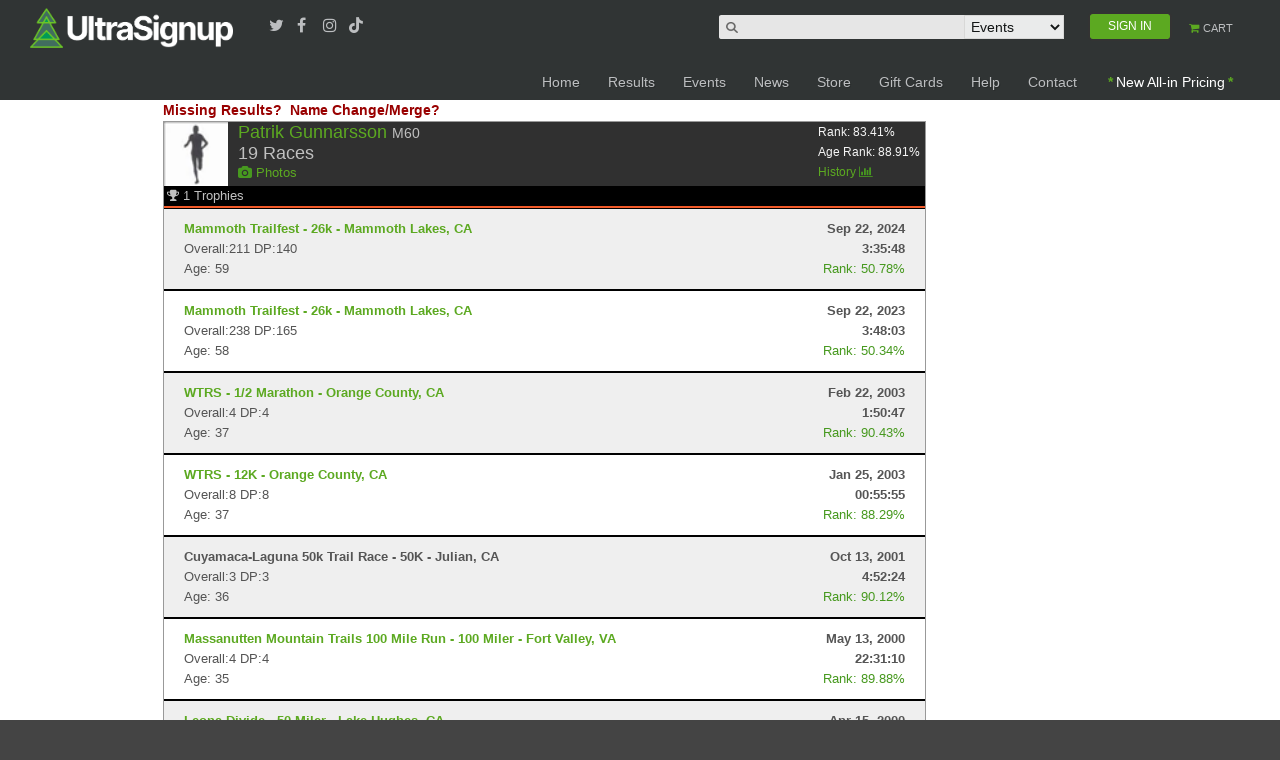

--- FILE ---
content_type: text/html; charset=utf-8
request_url: https://ultrasignup.com/results_participant.aspx?fname=Patrik&lname=Gunnarsson&age=0
body_size: 54448
content:


<!DOCTYPE html>
<!--[if lt IE 7]> <html class="no-js lt-ie9 lt-ie8 lt-ie7" lang="en-US"> <![endif]-->
<!--[if IE 7]>    <html class="no-js lt-ie9 lt-ie8" lang="en-US"> <![endif]-->
<!--[if IE 8]>    <html class="no-js lt-ie9" lang="en-US"> <![endif]-->
<!--[if gt IE 8]><!-->
<html class="no-js" lang="en-US">
<!--<![endif]-->
<head id="Head1">
    
    <script async src="https://www.googletagmanager.com/gtag/js?id=G-PT8E0MGP5M"></script> <script> window.dataLayer = window.dataLayer || []; function gtag() { dataLayer.push(arguments); } gtag('js', new Date()); gtag('config', 'G-PT8E0MGP5M'); </script>

    <meta http-equiv="X-UA-Compatible" content="IE=edge,chrome=1" /><meta charset="UTF-8" /><meta name="viewport" content="width=device-width" /><meta name="facebook-domain-verification" content="7y8umaxsec4am4mzy92axon5doabjm" /><title>
	Patrik Gunnarsson's Results
</title><link href="/favicon.ico" rel="shortcut icon" /><link rel="stylesheet" type="text/css" href="/css/jquery-ui.min.css" /><link rel="stylesheet" type="text/css" href="/css/jquery-ui.structure.min.css" /><link rel="stylesheet" type="text/css" href="/css/jquery-ui.theme.min.css" /><link rel="stylesheet" type="text/css" href="/css/mobilemenu.css" /><link rel="stylesheet" href="https://cdnjs.cloudflare.com/ajax/libs/font-awesome/5.15.3/css/all.min.css" integrity="sha512-iBBXm8fW90+nuLcSKlbmrPcLa0OT92xO1BIsZ+ywDWZCvqsWgccV3gFoRBv0z+8dLJgyAHIhR35VZc2oM/gI1w==" crossorigin="anonymous" /><link href="/css/style.css" rel="stylesheet"/>
<link href="/css/acorn.css" rel="stylesheet"/>
<link href="/css/aurnik.css" rel="stylesheet"/>
<link href="/css/autocomplete.css" rel="stylesheet"/>
<link href="/css/standardHeader.css" rel="stylesheet"/>
<link href="/css/ultra_grid.css" rel="stylesheet"/>
<link href="/css/maincolors.css" rel="stylesheet"/>


    <script src="/js/jquery-3.4.1.min.js"></script>
    <script src="/js/jquery-ui.min.js"></script>

    <link href="//maxcdn.bootstrapcdn.com/font-awesome/4.7.0/css/font-awesome.min.css" rel="stylesheet" /><script src="/js/jquery.watermarkinput.js"></script>
<script src="/js/main.js"></script>
<script src="/js/standardHeader.js"></script>
<script src="/js/jquery.cookie.js"></script>
<script src="/js/modernizr.js"></script>

    <script type="text/javascript">
        var acornSettings = {
            contentFullWidth: 1200,
            breakpoint_1: 479,
            breakpoint_2: 767
        };
    </script>
    <script async src="https://pagead2.googlesyndication.com/pagead/js/adsbygoogle.js?client=ca-pub-4617811577796899"
        crossorigin="anonymous"></script>
    <meta property='og:image' content='https://ultrasignup.com/images/logo-square-icon.png?v=2'/><meta property='og:type' content='website' /><meta property='fb:app_id' content='49756531680' />
    <meta name="robots" content="noindex, nofollow">
     <style type="text/css">
	    .altrow{background-color:#EFEFEF;}
        .upcoming{background-color:#E0F8E6;}
        .rowlines{border-top:1px solid black;border-bottom:1px solid black;}
        .dnf{background-color:#f4e4e4;color:#754f4f}
        .dnf.a{color:#754f4f}
        .dns{background-color:#f7f2dc;color:#655d3d}
        .dns.a{color:#655d3d}
        .dq{background-color:#E55451;color:#efefef;}
        .uf{background-color:#EFEFEF;color:#754f4f}
        .panel .row:first-child{/*background-color:#fff;*//*border-top:1px solid black;*/}
	    #presults th{background-color:#E3E3E3; color:#666666;font-size:13px; font-family:Tahoma; font-weight:bold;}
	    #presults{border:solid 1px #999999;}
        .groupheader{background-color:#303030;}
        .groupheader tr td{padding:4px;}	    
        .accomplishments{background-color:black; border-bottom: 2px solid #f15a29;}
        .fake_link{color:#47991f;}
        .hidelink {color: #555555;}
         .location { font-size:12px;color:#c0c0c0;}
        #LoadingImage{
                position: fixed;
                top: 0;
                left: 0;
                height:100%;
                width:100%;
                z-index: 9999999;
                background-color:#000;
                /*background-image: url('/images/loading-bgr.gif');*/
                opacity: 1;
                filter: alpha(opacity=100); /* ie */
                -moz-opacity: 1; /* mozilla */
                display:none;
            }
         .question_text {
              font-size:14px;
              color: #990000;
              font-weight:bold;
         }

         .icon-trophy{padding-left:3px}

    </style>

    <script src="/js/date.js"></script>
    <script src="/js/knockout-2.3.0.js"></script>
    <script src="js/d3.min.js"></script>
    <link href="css/visualizer_style.css" media="all" rel="stylesheet" type="text/css" />
    <link href="css/visualizer_print.css" media="print" rel="stylesheet" type="text/css" />

    <link href="css/lightgallery.min.css" rel="stylesheet" />
    <link href="css/lightslider.css" rel="stylesheet" />

    <script src="js/lightgallery.min.js"></script>
    <script src="js/lightslider.js"></script>
    <script>
        var champ = 1;
    </script>

</head>
<body>

    <!--Message-->
    

    
   

    <div id="page-top"></div>
    <div id="page" class="page-wrap">
        <header id="header" class="header site-header">
            <div class="header-top panel bg-dark top-band">
                <section class="nav">
                    <!-- We can also insert any logo here     -->
                    <div class="logo">
                        <a class="header-mobile-logo-link" href="/default.aspx" title="UltraSignup">
                            <img src="/images/usu_logo.png" alt="UltraSignup logo"></a>
                    </div>

                    <!--  checkbox to control the icon's state    -->
                    <input id="menu-toggle" type="checkbox" />
                    <label class='menu-button-container' for="menu-toggle">
                        <div class='menu-button'></div>
                    </label>
                    <!--  main menu    -->
                    <ul class="menu">

                        <li class="">
                            <a href="/default.aspx" class="">Home</a>
                        </li>
                        <li class="">
                            <a href="/results/search.aspx" class="">Results</a>
                        </li>
                        <li class="">
                            <a href="/events/search.aspx" class="">Events</a>
                        </li>
                        <li class="">
                            <a href="https://news.ultrasignup.com" class="" target="_blank">News</a>
                        </li>
                        <li class="">
                            <a href="https://store.ultrasignup.com " class="" target="_blank">Store</a>
                        </li>
                        <li class="">
                            <a href="https://ultrasignup.cashstar.com" class="" id="giftCardLink" target="_blank">Gift Cards</a>
                        </li>
                        <li class="">
                            <a href="https://help.ultrasignup.com/" class="" target="_blank">Help</a>
                        </li>
                        <li class="">
                            <a href="/contact.aspx" class="" id="lnkContact">Contact</a>
                        </li>
                        <li class="hr-line"></li>
                        <li class="">
                            <a href="/members/login2.aspx?ReturnUrl=https%3a%2f%2fultrasignup.com%2fdefault.aspx"  class="mobilenavi-signin " id="lnkSignIn">SIGN IN</a>
                        </li>
                        <li class="">
                            <a href="/shopping_cart.aspx" class=""><i class="icon-shopping-cart icon-color"></i>CART</a>
                        </li>
                    </ul>

                </section>

                <div class="container">
                    <div class="unit-content" style="text-align: left">
                        <a class="header-main-logo-link" href="/default.aspx" title="UltraSignup">
                            <img src="/images/usu_logo.png" alt="UltraSignup logo"></a>
                        <div class="header-top-social-links">
                            <a class="tooltip" href="https://www.twitter.com/ultrasignup" title="UltraSignup Twitter" target="_blank"><i class="icon icon-twitter"></i><span class="label">Twitter</span></a>
                            <a class="tooltip" href="https://www.facebook.com/ultrasignup" title="UltraSignup Facebook" target="_blank"><i class="icon icon-facebook"></i><span class="label">Facebook</span></a>
                            <a class="tooltip" href="https://www.instagram.com/ultrasignup" title="UltraSignup Instagram" target="_blank"><i class="fa-instagram icon-small"></i><span class="label">Instagram</span></a>
                            <a class="tooltip" href="https://www.tiktok.com/@ultrasignup" title="UltraSignup Tiktok" target="_blank">&nbsp&nbsp<i class="fab fa-tiktok"></i> <span class="label">Tiktok</span></a>
                        </div>
                        <div id="header-top-search" class="header-top-search">
                            <div id="navHeader" class='unsigned'>
                                <ul id="navTabs">
                                    <li id="navSearch" class="navBlock searchMid">
                                        <div class="navInputs">
                                            <div id="navSearchInputBg">
                                            </div>
                                            <input id="navSearchInput" value="" name="search" />
                                            <div id="navSearchType">
                                                <select id="navSearchTypeSelect">
                                                    <option value='1'>Events</option>
                                                    <option value='2'>Participants</option>
                                                </select>
                                            </div>
                                        </div>
                                    </li>
                                    <li id="navAccount" class="navBlock"><a href='/members/login2.aspx?ReturnUrl=https%3a%2f%2fultrasignup.com%2fresults_participant.aspx%3ffname%3dPatrik%26lname%3dGunnarsson%26age%3d0' class='tabOff' id='lblSignIn'><div class='tabBody'><span class='tabTitle tabTitleSignin'>SIGN IN</span></div></a></li>
                                    <li id='navCart' class='navBlockExpandable navBlock navBlockDouble'><a href="/shopping_cart.aspx" class="tabOff">
                                        <div class='tabBody shopping-cart-text'>
                                            <span class='tabTitleSmallTop'><i class="icon-shopping-cart icon-color"></i> CART</span>
                                        </div>
                                    </a></li>
                                </ul>
                            </div>
                        </div>
                    </div>
                </div>
                <div class="container mobile-search">
                    <div class="unit-content">
                        <div>
                            <div class='unsigned'>
                                <div>
                                    <div class="navBlock">
                                        <form name="searchForm" id="searchForm1" autocomplete="off" method="get">
                                            <div class="navInputs" style="margin-top: 15px; text-align: center;">
                                                <div id="navSearchInputBg1">
                                                </div>
                                                <input id="navSearchInputMob" name="search" class="mobile-search-bar" />
                                                <div id="navSearchTypeMob" style="display: inline; margin-left: -2px;">
                                                    <select id="navSearchTypeSelectMob" class="mobile-search-list">
                                                        <option value='1'>Events</option>
                                                        <option value='2'>Participants</option>
                                                    </select>
                                                </div>
                                            </div>
                                        </form>
                                    </div>
                                </div>
                            </div>
                        </div>
                    </div>
                </div>
            </div>
            <!--Hidden field to check user loggedin-->
            <input name="ctl00$hdnUser" type="hidden" id="hdnUser" value="false" />
            
            <!-- End of header top -->
            

            <!-- Main header start -->

            <div id="header-main" class="header-main">
                <div class="container" style="max-width: 1600px">
                    <div class="unit-content">
                        <!-- Main navigation start -->
                        <nav class="header-main-nav">
                            <ul id="header-main-menu" class="header-main-menu">
                                <li>
                                    <a href="/default.aspx">Home</a>
                                </li>
                                
                                <li>
                                    <a href="/results/search.aspx">Results</a>
                                </li>
                                <li>
                                    <a href="/events/search.aspx">Events</a>
                                </li>
                                <li>
                                    <a href="https://news.ultrasignup.com" target="_blank">News</a>
                                </li>
                                <li>
                                    <a href="https://store.ultrasignup.com " target="_blank">Store</a>
                                </li>
                                <li>
                                    <a href="https://ultrasignup.cashstar.com" id="giftCardLink" target="_blank">Gift Cards</a>
                                </li>
                                <li>
                                    <a href="https://help.ultrasignup.com/hc/en-us/" target="_blank">Help</a>
                                </li>
                                <li>
                                    <a href="/contact.aspx" id="lnkContact">Contact</a>
                                </li>
                                <li>
                                    <a class="highlight__all-in-prices" href="https://help.ultrasignup.com/hc/en-us/articles/30339314302733-New-Pricing-Display-Regulations" target="_blank">New All-in Pricing</a>
</li>
                            </ul>
                        </nav>
                    </div>
                </div>
            </div>

            
        </header>
        <div>

            
<div class="panel"  style="background-color:#000">
    <div class="container" >
        <div class="row">
            <div class="unit-1" >
                <div class="unit-4-5 text-center">
                    <!-- Participant Results Banner [async] -->
                    <script type="text/javascript">if (!window.AdButler){(function(){var s = document.createElement("script"); s.async = true; s.type = "text/javascript";s.src = 'https://servedbyadbutler.com/app.js';var n = document.getElementsByTagName("script")[0]; n.parentNode.insertBefore(s, n);}());}</script>
                    <script type="text/javascript">
                    var AdButler = AdButler || {}; AdButler.ads = AdButler.ads || [];
                    var abkw = window.abkw || '';
                    var plc297506 = window.plc297506 || 0;
                    document.write('<'+'div id="placement_297506_'+plc297506+'"></'+'div>');
                    AdButler.ads.push({handler: function(opt){ AdButler.register(169302, 297506, [763,120], 'placement_297506_'+opt.place, opt); }, opt: { place: plc297506++, keywords: abkw, domain: 'servedbyadbutler.com', click:'CLICK_MACRO_PLACEHOLDER' }});
                    </script>
                </div>   
                    <div class="unit-1-5"></div>
            </div>
        </div>
    </div>
</div>

    <div class="panel">
        <div class="container">
            <div class="row">
                <div class="container"> 

                    <div class="row">
                        <div class="unit-4-5">   
 




                             <div class="row">
                                    <div class="unit-1-2">
                                        <a href="/events/results_request.aspx" class="question_text">Missing Results?</a>&nbsp;&nbsp;<a href="/members/name_change.aspx" class="question_text">Name Change/Merge?</a>
                                            <img id="LoadingChartImage" style=" display:none; width:20px;height:20px;" src="/images/ajax-loader.gif" />&nbsp;
                                    </div>
                                    <div class="unit-1-2 text-right">   
                                        
                                    </div>
                                </div>   
                                <div class="row">
                                    <div class="unit-1">   
                                        <div id="presults">
                                            <div class="panel">
                                                <span id="ContentPlaceHolder1_lblErrorMessage" class="errormessage"></span>
                                                
                                                <dl class="accordion_non" style="margin:0px;" data-bind="foreach: people">
                                                    <dt data-bind="attr: { class: ($index() == 0) ? 'accordion-heading active' : 'accordion-heading' }" style="font-weight:normal;">
                                                        <div class="groupheader panel row">
                                                            <div style="width:100%;">
                                                                <div>
                                                                    <div class="row">
                                                                        <div class="pull-left noMargin">
                                                                            <img alt="" data-bind="attr: { src: 'https://s3.amazonaws.com/img.ultrasignup.com/' + ImageId + '_2.jpg' }"  style="width: 64px;">
                                                                        </div>
                                                                        <div class="pull-left noMargin" style="padding-left:10px;">
                                                                            <div class="row">
                                                                                <div class="unit-1" style="color:#ffffff;font-size:18px;"><a href="#"><span data-bind="text: FirstName + ' ' + LastName"></span></a> <span style="color:#c0c0c0;font-size:14px;">
                                                                                      <span data-bind=" text: (Age>0 ? Gender + Age :'')"></span>
                                                                                    </span></div>
                                                                            </div>
                                                                            <div class="row">
                                                                                <div style="font-size:18px;color:#c0c0c0;"><span data-bind="text: Results.length"></span>  Races</div>
                                                                            </div>
                                                                            <div class="row">
                                                                                <a data-bind="attr: { href: '/members/photos.aspx?pid=' + Id }"><i class='icon-camera'></i> Photos</a>
                                                                            </div>
                                                                        </div>
                                                                        <div class="pull-right noMargin fake_link" style="color:#F4F4F4;padding-right:5px;font-size:12px">
                                                                            <a class="edit-link" data-bind="attr: { href: '/admin/admin_participant.aspx?pid=' + Id }" style="text-decoration:none"><i class='icon-edit icon-light' style='color:#c0c0c0;'></i> edit</a>
                                                                            Rank: <span data-bind="    text: (Rank * 100).toFixed(2)"></span>%
                                                                            <br />
                                                                            Age Rank: <span data-bind="    text: (AgeRank * 100).toFixed(2)"></span>%<br />
                                                                            <a data-bind="attr: { onclick: 'getChartData(' + Id + ')' }">History <i class='icon-bar-chart'></i></a>
                                                                        </div>
                                                                    </div>
                                                                    <div class="row visualizer_parent">
                                                                        <div data-bind="attr: { id: 'chart' + Id}" ></div>
                                                                        <div data-bind="attr: { id: 'credit' + Id }" class="credits" style="display:none">Special thanks to <a target="_blank" href="https://ultrasignup.com/results_participant.aspx?fname=Aaron&lname=Schwartzbard">Aaron Schwartzbard</a> for this contribution.</div>
                                                                    </div>
                                                                </div>
                                                            </div>
                                                            

                                                        </div>

                                                        <!-- ko if: TrophyCount>0 -->
                                                        <div class="row accomplishments" data-bind="attr: { onclick: 'getAccoladeData(' + Id + ')' }">
                                                            <i class='icon-trophy' style="color:#c0c0c0" title="trophies"></i> <span style="color:#c0c0c0" data-bind="text: TrophyCount"></span> <span style="color:#c0c0c0">Trophies</span> 
                                                            <div data-bind="attr: { id: 'accolades' + Id }"  style="display:none;padding-left:10px;padding-bottom:10px;overflow: auto;"  ></div>
                                                        </div>
                                                       <!-- /ko -->

                                                    </dt>
                                                    <dd class="accordion-content" style="display: block;padding:0px;" data-bind="foreach: Results">

                                                        <!-- ko if: status==-1 -->
                                                            <div class='rowlines upcoming' style="padding: 10px 20px;">
                                                                <div class="row">
                                                                    <div class="pull-left noMargin">
                                                                        <!-- ko if: drilldown==1 || 0==1 -->
                                                                        <a data-bind="attr: { href: '/entrants_event.aspx?did=' + event_distance_id + '#id' + $parent.Id }" ><strong data-bind="    text: eventname + ' - ' + city + ', ' + state"></strong></a>
                                                                        <!-- /ko -->
                                                                        <!-- ko if: drilldown==0 -->
                                                                            <strong data-bind="text: eventname + ' - ' + city + ', ' + state"></strong>
                                                                        <!-- /ko -->
                                                                    </div>
                                                                    <div class="pull-right noMargin hidelink">
                                                                        <strong data-bind='text: new Date.parse(eventdate).toString("MMM d, yyyy")'></strong>
                                                                    </div>
                                                                </div>
                                                                <div class="row">
                                                                    <div class="pull-left noMargin hidelink">
                                                                    </div>
                                                                    <div class="pull-right noMargin hidelink">
                                                                    </div>
                                                                </div>
                                                            </div>
                                                        <!-- /ko -->
                                                        <!-- ko if: status==2 -->
                                                            <div class='rowlines dnf' style="padding: 10px 20px;">
                                                                <div class="row">
                                                                    <div class="pull-left noMargin">
                                                                        <!-- ko if: drilldown==1 || 0==1 -->
                                                                        <a  class='dnf' data-bind="attr: { href: '/results_event.aspx?did=' + event_distance_id + '#id' + $parent.Id }" ><strong data-bind="    text: eventname + ' - ' + city + ', ' + state"></strong> - DNF</a>
                                                                        <!-- /ko -->
                                                                        <!-- ko if: drilldown==0 -->
                                                                            <strong data-bind="text: eventname + ' - ' + city + ', ' + state"></strong>
                                                                        <!-- /ko -->
                                                                    </div>
                                                                    <div class="pull-right noMargin hidelink">
                                                                        <strong  class='dnf' data-bind='text: new Date.parse(eventdate).toString("MMM d, yyyy")'></strong>
                                                                    </div>
                                                                </div>
                                                                <div class="row">
                                                                    <div class="pull-left noMargin hidelink">
                                                                    </div>
                                                                    <div class="pull-right noMargin hidelink">
                                                                    </div>
                                                                </div>
                                                            </div>
                                                        <!-- /ko -->
                                                        <!-- ko if: status==3 -->
                                                            <div class='rowlines dns' style="padding: 10px 20px;">
                                                                <div class="row">
                                                                    <div class="pull-left noMargin">
                                                                        <!-- ko if: drilldown==1 -->
                                                                            <a  class='dns' data-bind="attr: { href: '/results_event.aspx?did=' + event_distance_id + '#id' + $parent.Id }" ><strong data-bind="    text: eventname + ' - ' + city + ', ' + state"></strong> - DNS</a>
                                                                        <!-- /ko -->
                                                                        <!-- ko if: drilldown==0 -->
                                                                            <strong data-bind="text: eventname + ' - ' + city + ', ' + state"></strong>
                                                                        <!-- /ko -->
                                                                    </div>
                                                                    <div class="pull-right noMargin hidelink">
                                                                        <strong  class='dns' data-bind='text: new Date.parse(eventdate).toString("MMM d, yyyy")'></strong>
                                                                    </div>
                                                                </div>
                                                                <div class="row">
                                                                    <div class="pull-left noMargin hidelink">
                                                                    </div>
                                                                    <div class="pull-right noMargin hidelink">
                                                                    </div>
                                                                </div>
                                                            </div>
                                                        <!-- /ko -->
                                                        <!-- ko if: status==4 -->
                                                            <div class='rowlines altrow' style="padding: 10px 20px;">
                                                                <div class="row">
                                                                    <div class="pull-left noMargin">
                                                                        <!-- ko if: drilldown==1 -->
                                                                            <a class="altrow" data-bind="attr: { href: '/results_event.aspx?did=' + event_distance_id + '#id' + $parent.Id }" ><strong data-bind="text: eventname + ' - ' + city + ', ' + state"></strong> </a>
                                                                        <!-- /ko -->
                                                                        <!-- ko if: drilldown==0 -->
                                                                            <strong data-bind="text: eventname + ' - ' + city + ', ' + state"></strong>
                                                                        <!-- /ko -->
                                                                    </div>
                                                                    <div class="pull-right noMargin hidelink">
                                                                        <strong data-bind='text: new Date.parse(eventdate).toString("MMM d, yyyy")'></strong>
                                                                    </div>
                                                                </div>
                                                                <div class="row">
                                                                    <div class="pull-right noMargin hidelink"><strong data-bind="text: time"></strong>
                                                                    </div>
                                                                </div>
                                                               
                                                                 <div class="row panel">
                                                               <div class="pull-right noMargin fake_link">
                                                                   Unofficial
                                                                </div>
                                                            </div>
                                                            </div>
                                                        <!-- /ko -->
                                                        <!-- ko if: status==6 -->
                                                            <div class='rowlines uf' style="padding: 10px 20px;">
                                                                <div class="row">
                                                                    <div class="pull-left noMargin">
                                                                        <!-- ko if: drilldown==1 -->
                                                                            <a class="uf" data-bind="attr: { href: '/results_event.aspx?did=' + event_distance_id + '#id' + $parent.Id }" ><strong data-bind="text: eventname + ' - ' + city + ', ' + state"></strong></a>
                                                                        <!-- /ko -->
                                                                        <!-- ko if: drilldown==0 -->
                                                                            <strong data-bind="text: eventname + ' - ' + city + ', ' + state"></strong>
                                                                        <!-- /ko -->
                                                                    </div>
                                                                    <div class="pull-right noMargin hidelink">
                                                                        <strong data-bind='text: new Date.parse(eventdate).toString("MMM d, yyyy")'></strong>
                                                                    </div>
                                                                </div>
                                                                <div class="row">
                                                                    <div class="pull-left noMargin hidelink" data-bind="text: 'Overall:' + place + ' DP:' + gender_place "></div>
                                                                    <div class="pull-right noMargin hidelink"><strong data-bind="text: time"></strong></div>
                                                                </div>
                                                                <div class="row panel">
                                                                    <div class="pull-left noMargin hidelink" data-bind="text: age == 0 ? '' : 'Age: ' + age"></div>
                                                                    <div class="pull-right noMargin fake_link">Less than 10 finishers
                                                                    </div>
                                                                </div>
                                                            </div>
                                                        <!-- /ko -->
                                                        <!-- ko if: status==5 -->
                                                            <div class='rowlines dq' style="padding: 10px 20px;">
                                                                <div class="row">
                                                                    <div class="pull-left noMargin">
                                                                        <!-- ko if: drilldown==1 -->
                                                                            <a  class='dq' data-bind="attr: { href: '/results_event.aspx?did=' + event_distance_id + '#id' + $parent.Id }" ><strong data-bind="    text: eventname + ' - ' + city + ', ' + state"></strong> - DQ'd</a>
                                                                        <!-- /ko -->
                                                                        <!-- ko if: drilldown==0 -->
                                                                            <strong data-bind="text: eventname + ' - ' + city + ', ' + state"></strong>
                                                                        <!-- /ko -->
                                                                    </div>
                                                                    <div class="pull-right noMargin hidelink">
                                                                        <strong  class='dq' data-bind='text: new Date.parse(eventdate).toString("MMM d, yyyy")'></strong>
                                                                    </div>
                                                                </div>
                                                                <div class="row">
                                                                    <div class="pull-left noMargin hidelink">
                                                                    </div>
                                                                    <div class="pull-right noMargin hidelink">
                                                                    </div>
                                                                </div>
                                                            </div>
                                                        <!-- /ko -->
                                                        <!-- ko if: status==1 -->
                                                        <div data-bind="attr: { class: ($index() % 2) ? 'rowlines' : 'rowlines altrow' }" style="padding: 10px 20px;">
                                                            <div class="row">
                                                                <div class="pull-left noMargin">
                                                                    <!-- ko if: drilldown==1 -->
                                                                        <a data-bind="attr: { href: '/results_event.aspx?did=' + event_distance_id + '#id' + $parent.Id}" ><strong data-bind="    text: eventname + ' - ' + city + ', ' + state"></strong></a>
                                                                    <!-- /ko -->
                                                                    <!-- ko if: drilldown==0 && 0==1 -->
                                                                        <a style='color:red' data-bind="attr: { href: '/results_event.aspx?did=' + event_distance_id + '#id' + $parent.Id}" ><strong data-bind="    text: eventname + ' - ' + city + ', ' + state"></strong></a>
                                                                    <!-- /ko -->
                                                                    <!-- ko if: drilldown==0 && 0==0 -->
                                                                        <strong data-bind="text: eventname + ' - ' + city + ', ' + state"></strong>
                                                                    <!-- /ko -->
                                                                </div>
                                                                <div class="pull-right noMargin hidelink">
                                                                    <strong data-bind='text: new Date.parse(eventdate).toString("MMM d, yyyy")'></strong>
                                                                </div>
                                                            </div>
                                                            <div class="row">
                                                                <div class="pull-left noMargin hidelink" data-bind="text: 'Overall:' + place + ' DP:' + gender_place ">
                                                                </div>
                                                                <div class="pull-right noMargin hidelink"><strong data-bind="text: time"></strong>
                                                                </div>
                                                            </div>
                                                            <div class="row panel">
                                                                <div class="pull-left noMargin hidelink" data-bind="text: age == 0 ? '' : 'Age: ' + age">
                                                                </div>                                                        
                                                                <div class="pull-right noMargin fake_link" data-bind="text: runner_rank == 0 ? '' : 'Rank: ' + (100 * runner_rank).toFixed(2) + '%'">
                                                                </div>
                                                            </div>
                                                        </div>
                                                        <!-- /ko -->
                                                               
                                                    </dd>
                                                </dl>     
                                            </div>
                                        </div>
                                    </div>
                                </div>  

                        </div>
                        <div class="unit-1-5"> 
                                 
                            <br />
                        </div>
                    </div>
                </div>
            </div>
        </div>
    </div>


    <div id="LoadingImage" style="display:none;text-align:center; padding-top:10%;">
        <div style=" margin:auto">
            <img src="/images/usu_logo.png" /><br />
            <img src="/images/lottery_ajax-loader.gif" />
        </div>
    </div>



<script>
    $(document).ready(function () {
        var showedit = 'False'
        var isTrue = (showedit === 'False');
        if (isTrue) {
            $(".edit-link").hide();
        }

        var urlParams = {};
        (function () {
            var match,
            pl = /\+/g,  // Regex for replacing addition symbol with a space
            search = /([^&=]+)=?([^&]*)/g,
            decode = function (s) { return decodeURIComponent(s.replace(pl, " ")); },
            query = window.location.search.substring(1);
            while (match = search.exec(query))
                urlParams[decode(match[1])] = decode(match[2]);
        })();

        var first = urlParams["fname"];
        var last = urlParams["lname"];
        if (first.length > 0 && last.length > 0) {
            var viewModel = {
                people: ko.observable(),
            };

            $("#LoadingImage").show();
            $.getJSON("/service/events.svc/historybyname/" + first + "/" + last, function (data) {
                viewModel.people(data);
                ko.applyBindings(viewModel);
            }).fail(hidediv).done(hidediv);
            
        }

        $('.lightSlider').lightGallery({
            thumbnail: false,
            download: false
        });
        $('.lightSlider').lightSlider({
            item: 1,
            responsive: [
                        {
                            breakpoint: 800,
                            settings: {
                                item: 3
                            }
                        },
                        {
                            breakpoint: 480,
                            settings: {
                                item: 1
                            }
                        }
            ]
        });
        $('.lightSlider').show();
    });

    function hidediv() {
        $("#LoadingImage").hide();
    }



    function getAccoladeData(pid) {
        if ($("#accolades" + pid).is(":visible")) {
            $("#accolades" + pid).hide();
        } else {
            if ($("#accolades" + pid).text().length == 0) {
                var url = '/service/events.svc/trophies/' + pid;
                $("#accolades" + pid).append('<div class="row">');
                $.getJSON(url, function (data) {
                    $.each(data, function () {
                        var html = '<div class="unit-1-2"><a target="_blank" title="' + this.EventName + '" href="' + this.TrophyURL + '">' + this.TrophyName + '</a></div>';
                        $("#accolades" + pid).append(html);
                    });
                });
                $("#accolades" + pid).append('</div>');
            }

            $("#accolades" + pid).show();
        }
    }



</script>
<script src="js/visualizer.js?v=3"></script>


        </div>
        <footer id="footer" class="site-footer">
            <div class="panel bg-dark">
                <div class="container">
                    <div class="row footer-main">
                        <div class="unit-1-4">
                            <div class="unit-content">
                                <a href="/" title="UltraSignup">
                                    <img style="height: 40px" src="/images/usu_logo.png" alt="UltraSignup logo"></a>
                            </div>
                        </div>

                        <div class="unit-1-4">
                            <div class="unit-content">
                                <ul class="icons">
                                    
                                    <li>
                                        <i class="icon-envelope-alt"></i>Email: <a href="/contact.aspx">contact us</a>
                                    </li>
                                    <li>
                                        <i class="icon-globe"></i>Web: <a href="#">ultrasignup.com</a>
                                    </li>
                                </ul>
                            </div>
                        </div>
                        <div class="unit-1-2">
                            <div class="unit-content text-right">
                                <a href="https://www.twitter.com/ultrasignup" target="_blank"><i class="icon-twitter icon-large"></i></a>
                                <a href="https://www.facebook.com/ultrasignup" target="_blank"><i class="icon-facebook icon-large"></i></a>
                                <a href="https://www.instagram.com/ultrasignup" target="_blank"><i class="fa-instagram icon-large"></i></a>
                                <a href="https://www.tiktok.com/@ultrasignup" target="_blank"><i class="fab fa-tiktok fa-2x"></i></a>
                            </div>
                        </div>
                    </div>
                    <div class="separator footer-separator"></div>
                    <div class="row footer-bottom">
                        <div class="unit-1-2">
                            <div class="unit-content">
                                <div class="footer-copyright">&copy; Copyright 2026 UltraSignup. All rights reserved.</div>
                            </div>
                        </div>
                        <div class="unit-1-2">
                            <div class="unit-content">
                                <ul class="footer-menu">
                                    <li>
                                        <a href="/default.aspx">Home</a>
                                    </li>
                                    <li>
                                        <a href="https://ultrasignup.cashstar.com" id="giftCardLinkFooter" target="_blank">Gift Cards</a>
                                    </li>
                                    <li>
                                        <a href="https://news.ultrasignup.com" target="_blank">News</a>
                                    </li>
                                    <li>
                                        <a href="https://store.ultrasignup.com " target="_blank">Store</a>
                                    </li>
                                    <li>
                                        <a href="https://help.ultrasignup.com/hc/en-us/" target="_blank">Help</a>
                                    </li>
                                    <li>
                                        <a href="/contact.aspx" id="A2">Contact</a>
                                    </li>
                                    <li>
                                        <a href="/terms.aspx">Terms of Use</a>
                                    </li>
                                    <li>
                                        <a href="/privacy.aspx">Privacy</a>
                                    </li>
                                </ul>
                            </div>
                        </div>
                    </div>
                </div>
            </div>
        </footer>
    </div>
    <script src="/js/helper-plugins/jquery-validation/jquery.validate.min.js"></script>
<script src="/js/helper-plugins/hoverintent.js"></script>
<script src="/js/helper-plugins/jquery.mousewheel.min.js"></script>
<script src="/js/helper-plugins/jquery.ba-throttle-debounce.min.js"></script>
<script src="/js/helper-plugins/jquery.easing.js"></script>
<script src="/js/helper-plugins/raphael-min.js"></script>
<script src="/js/helper-plugins/jquery.form.js"></script>
<script src="/js/superfish.js"></script>
<script src="/js/jquery.mobilemenu.js"></script>
<script src="/js/isotope.pkgd.min.js"></script>
<script src="/js/jquery.prettyPhoto.js"></script>
<script src="/js/jquery.eislideshow.js"></script>
<script src="/js/jquery.tipsy.js"></script>
<script src="/js/jquery.cycle.lite.js"></script>
<script src="/js/jquery.caroufredsel.js"></script>
<script src="/js/google-code-prettify/prettify.js"></script>
<script src="/js/custom.js"></script>
<script src="/js/jquery.autocomplete.js"></script>

    <script type="text/javascript">
        $(document).ready(function () {
            var searchcookie = $.cookie('ususearchtype');
            if (searchcookie == undefined || searchcookie == null || searchcookie == '') {
                $.cookie('ususearchtype', '1');
            } else {
                $("#navSearchTypeSelect").val(searchcookie);
            }
            $("#navSearchTypeSelect").change(function () {
                $.cookie('ususearchtype', $("#navSearchTypeSelect").val());
            });

            if ($('#hdnUser').val()== 'true') {
                $('#lnkSignIn').hide();
            }
            else {
                $('#lnkSignIn').show();
            }
        });

        USU.navigation.NavBar.init(
            {
                searchOptions: [{ "label": "Events", "hint": "Search.....", "etype": 3 }],
                menuMode: 1,
                searchInputBoxId: "#navSearchInput"
            });
    </script>
    <style>
        .ui-autocomplete {
            z-index: 20000
        }

        .ui-menu-item {
            padding: 5px 5px 5px 5px;
            border-bottom: 1px solid #47991f;
        }

            .ui-menu-item a:hover {
                background-color: #3B3B3B;
                color: #c0c0c0;
            }
    </style>

    

    <!-- USU Facebook Pixel Code -->
    <script>
        !function (f, b, e, v, n, t, s) {
            if (f.fbq) return; n = f.fbq = function () {
                n.callMethod ?
                    n.callMethod.apply(n, arguments) : n.queue.push(arguments)
            };
            if (!f._fbq) f._fbq = n; n.push = n; n.loaded = !0; n.version = '2.0';
            n.queue = []; t = b.createElement(e); t.async = !0;
            t.src = v; s = b.getElementsByTagName(e)[0];
            s.parentNode.insertBefore(t, s)
        }(window, document, 'script',
            'https://connect.facebook.net/en_US/fbevents.js');
        fbq('init', '2498160663823689');
        fbq('track', 'PageView');
    </script>
    <noscript>
        <img height="1" width="1" style="display: none"
            src="https://www.facebook.com/tr?id=2498160663823689&ev=PageView&noscript=1" />
    </noscript>
    <!-- USU End Facebook Pixel Code -->

    <!-- Start of HubSpot Embed Code -->
    <script type="text/javascript" id="hs-script-loader" async defer src="//js.hs-scripts.com/21057192.js"></script>
    <!-- End of HubSpot Embed Code -->

    <script type="text/javascript">
        publish_key = 'pub-c-524f74e9-ee25-4b16-ae86-90bc17b2300c';
        subscribe_key = 'sub-c-d5469836-968b-11ec-b249-a68c05a281ab';
    </script>

</body>
</html>


--- FILE ---
content_type: text/html; charset=utf-8
request_url: https://www.google.com/recaptcha/api2/aframe
body_size: 183
content:
<!DOCTYPE HTML><html><head><meta http-equiv="content-type" content="text/html; charset=UTF-8"></head><body><script nonce="jOSclum1sjgKw9WxRDtTnw">/** Anti-fraud and anti-abuse applications only. See google.com/recaptcha */ try{var clients={'sodar':'https://pagead2.googlesyndication.com/pagead/sodar?'};window.addEventListener("message",function(a){try{if(a.source===window.parent){var b=JSON.parse(a.data);var c=clients[b['id']];if(c){var d=document.createElement('img');d.src=c+b['params']+'&rc='+(localStorage.getItem("rc::a")?sessionStorage.getItem("rc::b"):"");window.document.body.appendChild(d);sessionStorage.setItem("rc::e",parseInt(sessionStorage.getItem("rc::e")||0)+1);localStorage.setItem("rc::h",'1768665240314');}}}catch(b){}});window.parent.postMessage("_grecaptcha_ready", "*");}catch(b){}</script></body></html>

--- FILE ---
content_type: text/css
request_url: https://ultrasignup.com/css/visualizer_style.css
body_size: 1413
content:
.visualizer_parent {
  text-align: center;
}

.uschart {
  background: white;
}

.axis path,
.axis line {
    fill: none;
    stroke: black;
    shape-rendering: crispEdges;
}
.axis text {
    font-size: 11px;
    fill: black;
}

path.line {
  fill: none;
}
svg {
   -moz-user-select: -moz-none;
   -khtml-user-select: none;
   -webkit-user-select: none;
   -ms-user-select: none;
   user-select: none;
}

.single_race {
  stroke: rgb(71, 153, 31);
  fill: rgb(71, 153, 31);
}

#nr_contain {
  height: 30px;
  overflow: hidden;
}

#name_n_rank {
  text-align: right;
  padding-right: 50px;
  font-size: 20px;
  position: relative;
}

.info_text {
  font-size: 11px;
}

#input_div {
  display: block-inline;
  float: left;
  font-size: 18px;
  border: 1px solid #aaaaaa;
  padding: 5px;
  border-radius: 4px;
  background: #eeeeee;
}


#input_feedback {
  text-align: right;
  font-size: 10px;
}
.credits {font-size:12px;}